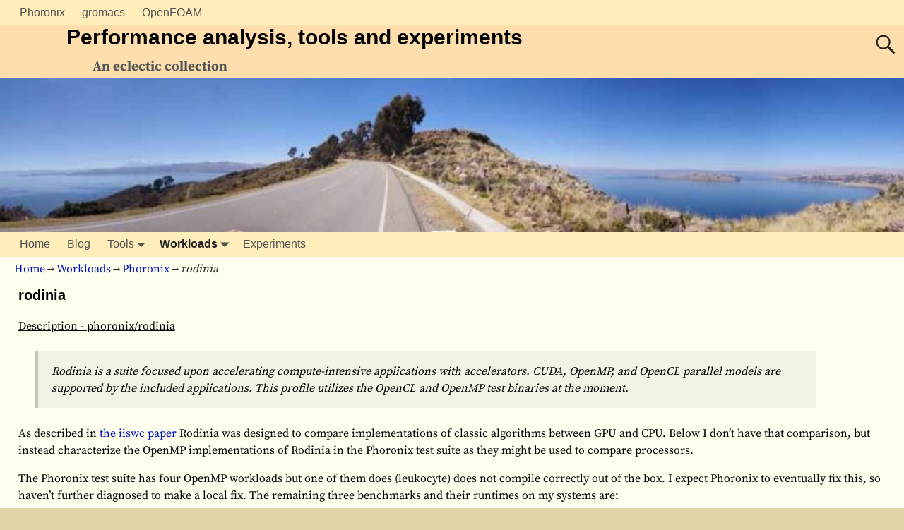

--- FILE ---
content_type: text/html; charset=UTF-8
request_url: http://perf.mvermeulen.com/workloads/phoronix/rodinia/
body_size: 14494
content:
<!DOCTYPE html>
<html lang="en-US">
<head>
    <meta charset="UTF-8"/>
    <meta name='viewport' content='width=device-width,initial-scale=1.0' />

    <link rel="profile" href="//gmpg.org/xfn/11"/>
    <link rel="pingback" href=""/>

    <!-- Self-host Google Fonts -->
<link href='http://perf.mvermeulen.com/wp-content/themes/weaver-xtreme/assets/css/fonts/google/google-fonts.min.css?ver=6.3.0' rel='stylesheet' type='text/css'>
<title>rodinia &#8211; Performance analysis, tools and experiments</title>
<meta name='robots' content='max-image-preview:large' />
<link rel="alternate" type="application/rss+xml" title="Performance analysis, tools and experiments &raquo; Feed" href="http://perf.mvermeulen.com/feed/" />
<link rel="alternate" type="application/rss+xml" title="Performance analysis, tools and experiments &raquo; Comments Feed" href="http://perf.mvermeulen.com/comments/feed/" />
<link rel="alternate" title="oEmbed (JSON)" type="application/json+oembed" href="http://perf.mvermeulen.com/wp-json/oembed/1.0/embed?url=http%3A%2F%2Fperf.mvermeulen.com%2Fworkloads%2Fphoronix%2Frodinia%2F" />
<link rel="alternate" title="oEmbed (XML)" type="text/xml+oembed" href="http://perf.mvermeulen.com/wp-json/oembed/1.0/embed?url=http%3A%2F%2Fperf.mvermeulen.com%2Fworkloads%2Fphoronix%2Frodinia%2F&#038;format=xml" />
<style id='wp-img-auto-sizes-contain-inline-css' type='text/css'>
img:is([sizes=auto i],[sizes^="auto," i]){contain-intrinsic-size:3000px 1500px}
/*# sourceURL=wp-img-auto-sizes-contain-inline-css */
</style>
<style id='wp-emoji-styles-inline-css' type='text/css'>

	img.wp-smiley, img.emoji {
		display: inline !important;
		border: none !important;
		box-shadow: none !important;
		height: 1em !important;
		width: 1em !important;
		margin: 0 0.07em !important;
		vertical-align: -0.1em !important;
		background: none !important;
		padding: 0 !important;
	}
/*# sourceURL=wp-emoji-styles-inline-css */
</style>
<style id='wp-block-library-inline-css' type='text/css'>
:root{--wp-block-synced-color:#7a00df;--wp-block-synced-color--rgb:122,0,223;--wp-bound-block-color:var(--wp-block-synced-color);--wp-editor-canvas-background:#ddd;--wp-admin-theme-color:#007cba;--wp-admin-theme-color--rgb:0,124,186;--wp-admin-theme-color-darker-10:#006ba1;--wp-admin-theme-color-darker-10--rgb:0,107,160.5;--wp-admin-theme-color-darker-20:#005a87;--wp-admin-theme-color-darker-20--rgb:0,90,135;--wp-admin-border-width-focus:2px}@media (min-resolution:192dpi){:root{--wp-admin-border-width-focus:1.5px}}.wp-element-button{cursor:pointer}:root .has-very-light-gray-background-color{background-color:#eee}:root .has-very-dark-gray-background-color{background-color:#313131}:root .has-very-light-gray-color{color:#eee}:root .has-very-dark-gray-color{color:#313131}:root .has-vivid-green-cyan-to-vivid-cyan-blue-gradient-background{background:linear-gradient(135deg,#00d084,#0693e3)}:root .has-purple-crush-gradient-background{background:linear-gradient(135deg,#34e2e4,#4721fb 50%,#ab1dfe)}:root .has-hazy-dawn-gradient-background{background:linear-gradient(135deg,#faaca8,#dad0ec)}:root .has-subdued-olive-gradient-background{background:linear-gradient(135deg,#fafae1,#67a671)}:root .has-atomic-cream-gradient-background{background:linear-gradient(135deg,#fdd79a,#004a59)}:root .has-nightshade-gradient-background{background:linear-gradient(135deg,#330968,#31cdcf)}:root .has-midnight-gradient-background{background:linear-gradient(135deg,#020381,#2874fc)}:root{--wp--preset--font-size--normal:16px;--wp--preset--font-size--huge:42px}.has-regular-font-size{font-size:1em}.has-larger-font-size{font-size:2.625em}.has-normal-font-size{font-size:var(--wp--preset--font-size--normal)}.has-huge-font-size{font-size:var(--wp--preset--font-size--huge)}.has-text-align-center{text-align:center}.has-text-align-left{text-align:left}.has-text-align-right{text-align:right}.has-fit-text{white-space:nowrap!important}#end-resizable-editor-section{display:none}.aligncenter{clear:both}.items-justified-left{justify-content:flex-start}.items-justified-center{justify-content:center}.items-justified-right{justify-content:flex-end}.items-justified-space-between{justify-content:space-between}.screen-reader-text{border:0;clip-path:inset(50%);height:1px;margin:-1px;overflow:hidden;padding:0;position:absolute;width:1px;word-wrap:normal!important}.screen-reader-text:focus{background-color:#ddd;clip-path:none;color:#444;display:block;font-size:1em;height:auto;left:5px;line-height:normal;padding:15px 23px 14px;text-decoration:none;top:5px;width:auto;z-index:100000}html :where(.has-border-color){border-style:solid}html :where([style*=border-top-color]){border-top-style:solid}html :where([style*=border-right-color]){border-right-style:solid}html :where([style*=border-bottom-color]){border-bottom-style:solid}html :where([style*=border-left-color]){border-left-style:solid}html :where([style*=border-width]){border-style:solid}html :where([style*=border-top-width]){border-top-style:solid}html :where([style*=border-right-width]){border-right-style:solid}html :where([style*=border-bottom-width]){border-bottom-style:solid}html :where([style*=border-left-width]){border-left-style:solid}html :where(img[class*=wp-image-]){height:auto;max-width:100%}:where(figure){margin:0 0 1em}html :where(.is-position-sticky){--wp-admin--admin-bar--position-offset:var(--wp-admin--admin-bar--height,0px)}@media screen and (max-width:600px){html :where(.is-position-sticky){--wp-admin--admin-bar--position-offset:0px}}

/*# sourceURL=wp-block-library-inline-css */
</style><style id='global-styles-inline-css' type='text/css'>
:root{--wp--preset--aspect-ratio--square: 1;--wp--preset--aspect-ratio--4-3: 4/3;--wp--preset--aspect-ratio--3-4: 3/4;--wp--preset--aspect-ratio--3-2: 3/2;--wp--preset--aspect-ratio--2-3: 2/3;--wp--preset--aspect-ratio--16-9: 16/9;--wp--preset--aspect-ratio--9-16: 9/16;--wp--preset--color--black: #000000;--wp--preset--color--cyan-bluish-gray: #abb8c3;--wp--preset--color--white: #ffffff;--wp--preset--color--pale-pink: #f78da7;--wp--preset--color--vivid-red: #cf2e2e;--wp--preset--color--luminous-vivid-orange: #ff6900;--wp--preset--color--luminous-vivid-amber: #fcb900;--wp--preset--color--light-green-cyan: #7bdcb5;--wp--preset--color--vivid-green-cyan: #00d084;--wp--preset--color--pale-cyan-blue: #8ed1fc;--wp--preset--color--vivid-cyan-blue: #0693e3;--wp--preset--color--vivid-purple: #9b51e0;--wp--preset--gradient--vivid-cyan-blue-to-vivid-purple: linear-gradient(135deg,rgb(6,147,227) 0%,rgb(155,81,224) 100%);--wp--preset--gradient--light-green-cyan-to-vivid-green-cyan: linear-gradient(135deg,rgb(122,220,180) 0%,rgb(0,208,130) 100%);--wp--preset--gradient--luminous-vivid-amber-to-luminous-vivid-orange: linear-gradient(135deg,rgb(252,185,0) 0%,rgb(255,105,0) 100%);--wp--preset--gradient--luminous-vivid-orange-to-vivid-red: linear-gradient(135deg,rgb(255,105,0) 0%,rgb(207,46,46) 100%);--wp--preset--gradient--very-light-gray-to-cyan-bluish-gray: linear-gradient(135deg,rgb(238,238,238) 0%,rgb(169,184,195) 100%);--wp--preset--gradient--cool-to-warm-spectrum: linear-gradient(135deg,rgb(74,234,220) 0%,rgb(151,120,209) 20%,rgb(207,42,186) 40%,rgb(238,44,130) 60%,rgb(251,105,98) 80%,rgb(254,248,76) 100%);--wp--preset--gradient--blush-light-purple: linear-gradient(135deg,rgb(255,206,236) 0%,rgb(152,150,240) 100%);--wp--preset--gradient--blush-bordeaux: linear-gradient(135deg,rgb(254,205,165) 0%,rgb(254,45,45) 50%,rgb(107,0,62) 100%);--wp--preset--gradient--luminous-dusk: linear-gradient(135deg,rgb(255,203,112) 0%,rgb(199,81,192) 50%,rgb(65,88,208) 100%);--wp--preset--gradient--pale-ocean: linear-gradient(135deg,rgb(255,245,203) 0%,rgb(182,227,212) 50%,rgb(51,167,181) 100%);--wp--preset--gradient--electric-grass: linear-gradient(135deg,rgb(202,248,128) 0%,rgb(113,206,126) 100%);--wp--preset--gradient--midnight: linear-gradient(135deg,rgb(2,3,129) 0%,rgb(40,116,252) 100%);--wp--preset--font-size--small: 13px;--wp--preset--font-size--medium: 20px;--wp--preset--font-size--large: 36px;--wp--preset--font-size--x-large: 42px;--wp--preset--spacing--20: 0.44rem;--wp--preset--spacing--30: 0.67rem;--wp--preset--spacing--40: 1rem;--wp--preset--spacing--50: 1.5rem;--wp--preset--spacing--60: 2.25rem;--wp--preset--spacing--70: 3.38rem;--wp--preset--spacing--80: 5.06rem;--wp--preset--shadow--natural: 6px 6px 9px rgba(0, 0, 0, 0.2);--wp--preset--shadow--deep: 12px 12px 50px rgba(0, 0, 0, 0.4);--wp--preset--shadow--sharp: 6px 6px 0px rgba(0, 0, 0, 0.2);--wp--preset--shadow--outlined: 6px 6px 0px -3px rgb(255, 255, 255), 6px 6px rgb(0, 0, 0);--wp--preset--shadow--crisp: 6px 6px 0px rgb(0, 0, 0);}:where(.is-layout-flex){gap: 0.5em;}:where(.is-layout-grid){gap: 0.5em;}body .is-layout-flex{display: flex;}.is-layout-flex{flex-wrap: wrap;align-items: center;}.is-layout-flex > :is(*, div){margin: 0;}body .is-layout-grid{display: grid;}.is-layout-grid > :is(*, div){margin: 0;}:where(.wp-block-columns.is-layout-flex){gap: 2em;}:where(.wp-block-columns.is-layout-grid){gap: 2em;}:where(.wp-block-post-template.is-layout-flex){gap: 1.25em;}:where(.wp-block-post-template.is-layout-grid){gap: 1.25em;}.has-black-color{color: var(--wp--preset--color--black) !important;}.has-cyan-bluish-gray-color{color: var(--wp--preset--color--cyan-bluish-gray) !important;}.has-white-color{color: var(--wp--preset--color--white) !important;}.has-pale-pink-color{color: var(--wp--preset--color--pale-pink) !important;}.has-vivid-red-color{color: var(--wp--preset--color--vivid-red) !important;}.has-luminous-vivid-orange-color{color: var(--wp--preset--color--luminous-vivid-orange) !important;}.has-luminous-vivid-amber-color{color: var(--wp--preset--color--luminous-vivid-amber) !important;}.has-light-green-cyan-color{color: var(--wp--preset--color--light-green-cyan) !important;}.has-vivid-green-cyan-color{color: var(--wp--preset--color--vivid-green-cyan) !important;}.has-pale-cyan-blue-color{color: var(--wp--preset--color--pale-cyan-blue) !important;}.has-vivid-cyan-blue-color{color: var(--wp--preset--color--vivid-cyan-blue) !important;}.has-vivid-purple-color{color: var(--wp--preset--color--vivid-purple) !important;}.has-black-background-color{background-color: var(--wp--preset--color--black) !important;}.has-cyan-bluish-gray-background-color{background-color: var(--wp--preset--color--cyan-bluish-gray) !important;}.has-white-background-color{background-color: var(--wp--preset--color--white) !important;}.has-pale-pink-background-color{background-color: var(--wp--preset--color--pale-pink) !important;}.has-vivid-red-background-color{background-color: var(--wp--preset--color--vivid-red) !important;}.has-luminous-vivid-orange-background-color{background-color: var(--wp--preset--color--luminous-vivid-orange) !important;}.has-luminous-vivid-amber-background-color{background-color: var(--wp--preset--color--luminous-vivid-amber) !important;}.has-light-green-cyan-background-color{background-color: var(--wp--preset--color--light-green-cyan) !important;}.has-vivid-green-cyan-background-color{background-color: var(--wp--preset--color--vivid-green-cyan) !important;}.has-pale-cyan-blue-background-color{background-color: var(--wp--preset--color--pale-cyan-blue) !important;}.has-vivid-cyan-blue-background-color{background-color: var(--wp--preset--color--vivid-cyan-blue) !important;}.has-vivid-purple-background-color{background-color: var(--wp--preset--color--vivid-purple) !important;}.has-black-border-color{border-color: var(--wp--preset--color--black) !important;}.has-cyan-bluish-gray-border-color{border-color: var(--wp--preset--color--cyan-bluish-gray) !important;}.has-white-border-color{border-color: var(--wp--preset--color--white) !important;}.has-pale-pink-border-color{border-color: var(--wp--preset--color--pale-pink) !important;}.has-vivid-red-border-color{border-color: var(--wp--preset--color--vivid-red) !important;}.has-luminous-vivid-orange-border-color{border-color: var(--wp--preset--color--luminous-vivid-orange) !important;}.has-luminous-vivid-amber-border-color{border-color: var(--wp--preset--color--luminous-vivid-amber) !important;}.has-light-green-cyan-border-color{border-color: var(--wp--preset--color--light-green-cyan) !important;}.has-vivid-green-cyan-border-color{border-color: var(--wp--preset--color--vivid-green-cyan) !important;}.has-pale-cyan-blue-border-color{border-color: var(--wp--preset--color--pale-cyan-blue) !important;}.has-vivid-cyan-blue-border-color{border-color: var(--wp--preset--color--vivid-cyan-blue) !important;}.has-vivid-purple-border-color{border-color: var(--wp--preset--color--vivid-purple) !important;}.has-vivid-cyan-blue-to-vivid-purple-gradient-background{background: var(--wp--preset--gradient--vivid-cyan-blue-to-vivid-purple) !important;}.has-light-green-cyan-to-vivid-green-cyan-gradient-background{background: var(--wp--preset--gradient--light-green-cyan-to-vivid-green-cyan) !important;}.has-luminous-vivid-amber-to-luminous-vivid-orange-gradient-background{background: var(--wp--preset--gradient--luminous-vivid-amber-to-luminous-vivid-orange) !important;}.has-luminous-vivid-orange-to-vivid-red-gradient-background{background: var(--wp--preset--gradient--luminous-vivid-orange-to-vivid-red) !important;}.has-very-light-gray-to-cyan-bluish-gray-gradient-background{background: var(--wp--preset--gradient--very-light-gray-to-cyan-bluish-gray) !important;}.has-cool-to-warm-spectrum-gradient-background{background: var(--wp--preset--gradient--cool-to-warm-spectrum) !important;}.has-blush-light-purple-gradient-background{background: var(--wp--preset--gradient--blush-light-purple) !important;}.has-blush-bordeaux-gradient-background{background: var(--wp--preset--gradient--blush-bordeaux) !important;}.has-luminous-dusk-gradient-background{background: var(--wp--preset--gradient--luminous-dusk) !important;}.has-pale-ocean-gradient-background{background: var(--wp--preset--gradient--pale-ocean) !important;}.has-electric-grass-gradient-background{background: var(--wp--preset--gradient--electric-grass) !important;}.has-midnight-gradient-background{background: var(--wp--preset--gradient--midnight) !important;}.has-small-font-size{font-size: var(--wp--preset--font-size--small) !important;}.has-medium-font-size{font-size: var(--wp--preset--font-size--medium) !important;}.has-large-font-size{font-size: var(--wp--preset--font-size--large) !important;}.has-x-large-font-size{font-size: var(--wp--preset--font-size--x-large) !important;}
/*# sourceURL=global-styles-inline-css */
</style>

<style id='classic-theme-styles-inline-css' type='text/css'>
/*! This file is auto-generated */
.wp-block-button__link{color:#fff;background-color:#32373c;border-radius:9999px;box-shadow:none;text-decoration:none;padding:calc(.667em + 2px) calc(1.333em + 2px);font-size:1.125em}.wp-block-file__button{background:#32373c;color:#fff;text-decoration:none}
/*# sourceURL=/wp-includes/css/classic-themes.min.css */
</style>
<link rel='stylesheet' id='UserAccessManagerLoginForm-css' href='http://perf.mvermeulen.com/wp-content/plugins/user-access-manager/assets/css/uamLoginForm.css?ver=2.2.23' type='text/css' media='screen' />
<link rel='stylesheet' id='atw-posts-style-sheet-css' href='http://perf.mvermeulen.com/wp-content/plugins/show-posts/atw-posts-style.min.css?ver=1.8.1' type='text/css' media='all' />
<link rel='stylesheet' id='tablepress-default-css' href='http://perf.mvermeulen.com/wp-content/plugins/tablepress/css/build/default.css?ver=2.2.4' type='text/css' media='all' />
<link rel='stylesheet' id='weaverx-font-sheet-css' href='http://perf.mvermeulen.com/wp-content/themes/weaver-xtreme/assets/css/fonts.min.css?ver=6.3.0' type='text/css' media='all' />
<link rel='stylesheet' id='weaverx-style-sheet-css' href='http://perf.mvermeulen.com/wp-content/themes/weaver-xtreme/assets/css/style-weaverx.min.css?ver=6.3.0' type='text/css' media='all' />
<style id='weaverx-style-sheet-inline-css' type='text/css'>
#wrapper{max-width:1100px}a,.wrapper a{color:#0011BB}a:hover,.wrapper a:hover{color:#BB1100}#branding #header-image img{float:left}/* float-left*/.weaverx-theme-menu .current_page_item >a,.weaverx-theme-menu .current-menu-item >a,.weaverx-theme-menu .current-cat >a,.weaverx-theme-menu .current_page_ancestor >a,.weaverx-theme-menu .current-category-ancestor >a,.weaverx-theme-menu .current-menu-ancestor >a,.weaverx-theme-menu .current-menu-parent >a,.weaverx-theme-menu .current-category-parent >a{color:#222222 !important}.weaverx-theme-menu .current_page_item >a,.weaverx-theme-menu .current-menu-item >a,.weaverx-theme-menu .current-cat >a,.weaverx-theme-menu .current_page_ancestor >a,.weaverx-theme-menu .current-category-ancestor >a,.weaverx-theme-menu .current-menu-ancestor >a,.weaverx-theme-menu .current-menu-parent >a,.weaverx-theme-menu .current-category-parent >a{font-weight:bold}#comments-title h3,#comments-title h4,#respond h3{color:#000000}.commentlist li.comment,#respond{background-color:#F5F5DC}#respond input#submit{background-color:#D9D9C3}body{background-color:#E3D5A7}.menu-primary .wvrx-menu-container,.menu-primary .site-title-on-menu,.menu-primary .site-title-on-menu a{background-color:#FFEEBB}.menu-primary .wvrx-menu-container,.menu-primary .site-title-on-menu,.menu-primary .site-title-on-menu a{color:#525252}.menu-secondary .wvrx-menu-container{background-color:#FFEEBB}.menu-secondary .wvrx-menu-container{color:#525252}.menu-primary .wvrx-menu ul li a,.menu-primary .wvrx-menu ul.mega-menu li{background-color:#EEDDAA}.menu-primary .wvrx-menu ul li a,.menu-primary .wvrx-menu ul.mega-menu li{color:#000000}.menu-secondary .wvrx-menu ul li a,.menu-secondary .wvrx-menu ul.mega-menu li{background-color:#EEDDAA}.menu-secondary .wvrx-menu ul li a,.menu-secondary .wvrx-menu ul.mega-menu li{color:#000000}.menu-primary .wvrx-menu >li >a{color:#525252}.menu-primary .wvrx-menu >li >a:hover{color:#FFEEBB !important}.menu-primary .wvrx-menu >li >a:hover{background-color:#887755 !important}.menu-secondary .wvrx-menu >li >a{color:#525252}.menu-secondary .wvrx-menu >li >a:hover{color:#FFEEBB !important}.menu-secondary .wvrx-menu >li >a:hover{background-color:#887755 !important}.menu-primary .wvrx-menu ul li a{color:#000000}.menu-primary .wvrx-menu ul li a:hover{color:#000000 !important}.menu-primary .wvrx-menu ul li a:hover{background-color:#887755 !important}.menu-secondary .wvrx-menu ul li a{color:#000000}.menu-secondary .wvrx-menu ul li a:hover{color:#000000 !important}.menu-secondary .wvrx-menu ul li a:hover{background-color:#887755 !important}.menu-primary .menu-toggle-button{color:#525252}@media( min-width:768px){.menu-primary .wvrx-menu,.menu-primary .wvrx-menu-container{text-align:left}}.menu-primary .menu-arrows .toggle-submenu:after{color:#525252}.menu-primary .menu-arrows ul .toggle-submenu:after{color:#525252}.menu-primary .menu-arrows.is-mobile-menu.menu-arrows ul a .toggle-submenu:after{color:#525252}.menu-primary .menu-arrows ul .toggle-submenu:after{color:#000000}.menu-primary .is-mobile-menu.menu-arrows .toggle-submenu{background-color:#DECFA3}.menu-secondary .menu-toggle-button{color:#525252}@media( min-width:768px){.menu-secondary .wvrx-menu,.menu-secondary .wvrx-menu-container{text-align:left}}.menu-secondary .menu-arrows .toggle-submenu:after{color:#525252}.menu-secondary .menu-arrows ul .toggle-submenu:after{color:#525252}.menu-secondary .menu-arrows.is-mobile-menu.menu-arrows ul a .toggle-submenu:after{color:#525252}.menu-secondary .menu-arrows ul .toggle-submenu:after{color:#000000}.menu-secondary .is-mobile-menu.menu-arrows .toggle-submenu{background-color:#DECFA3}@media( min-width:768px){.menu-extra .wvrx-menu,.menu-extra .wvrx-menu-container{text-align:left}}@media screen and ( min-width:768px){}.l-widget-area-top{width:90%}@media (max-width:580px){.l-widget-area-top{width:100%}}.l-widget-area-bottom{width:90%}@media (max-width:580px){.l-widget-area-bottom{width:100%}}#primary-widget-area{background-color:#F5F5DC}.widget-area-primary{background-color:#F5F5DC}#secondary-widget-area{background-color:#F5F5DC}.widget-area-secondary{background-color:#F5F5DC}.widget-area-top{background-color:#F5F5DC}.widget-area-bottom{background-color:#F5F5DC}#header{background-color:#FFDEAD}#colophon{background-color:#FFDEAD}#footer-widget-area{background-color:#F5F5DC}.widget-area-footer{background-color:#F5F5DC}#content{color:#000000}#container{background-color:#FFFFF0}#wrapper{background-color:#FFFFF0}#wrapper{color:#222}@media( min-width:768px){#wrapper{padding-left:%;padding-right:%}}@media( max-width:767px){#wrapper{padding-left:.5%;padding-right:.5%}}.post-area{color:#6B6B6B}.wrapper #site-title a,.wrapper .site-title a{color:#000000}#site-tagline >span,.site-tagline >span{color:#555555}.wrapper .post-title a,.wrapper .post-title a:visited{color:#000000}.widget-title{color:#000000}.wrapper .post-title a:hover{color:#BB1100}.blog .sticky{background-color:#F0F0D6}input,textarea{background-color:#F0F0D6}input,textarea{color:#000000}.menu-primary .wvrx-menu-container .search-form .search-submit{color:#525252}#content .search-form .search-submit{color:#000000}#wrapper .search-form .search-submit{color:#222}#inject_fixedtop,#inject_fixedbottom,.wvrx-fixedtop,.wvrx-fixonscroll{max-width:1100px}@media ( max-width:1100px){.wvrx-fixedtop,.wvrx-fixonscroll,#inject_fixedtop,#inject_fixedbottom{left:0;margin-left:0 !important;margin-right:0 !important}}@media ( min-width:1100px){#inject_fixedtop{margin-left:-0px;margin-right:-0px}.wvrx-fixedtop,.wvrx-fixonscroll{margin-left:0;margin-right:calc( 0 - 0 - 0 )}}@media ( min-width:1100px){#inject_fixedbottom{margin-left:-0px;margin-right:-0px}}/* Custom CSS rules for Antique Ivory */
/*# sourceURL=weaverx-style-sheet-inline-css */
</style>
<script type="text/javascript" src="http://perf.mvermeulen.com/wp-includes/js/jquery/jquery.min.js?ver=3.7.1" id="jquery-core-js"></script>
<script type="text/javascript" src="http://perf.mvermeulen.com/wp-includes/js/jquery/jquery-migrate.min.js?ver=3.4.1" id="jquery-migrate-js"></script>
<script type="text/javascript" id="weaver-xtreme-JSLib-js-extra">
/* <![CDATA[ */
var wvrxOpts = {"useSmartMenus":"0","menuAltswitch":"767","mobileAltLabel":"","primaryScroll":"none","primaryMove":"0","secondaryScroll":"none","secondaryMove":"0","headerVideoClass":"has-header-video"};
//# sourceURL=weaver-xtreme-JSLib-js-extra
/* ]]> */
</script>
<script type="text/javascript" src="http://perf.mvermeulen.com/wp-content/themes/weaver-xtreme/assets/js/weaverxjslib.min.js?ver=6.3.0" id="weaver-xtreme-JSLib-js"></script>
<link rel="https://api.w.org/" href="http://perf.mvermeulen.com/wp-json/" /><link rel="alternate" title="JSON" type="application/json" href="http://perf.mvermeulen.com/wp-json/wp/v2/pages/799" /><link rel="EditURI" type="application/rsd+xml" title="RSD" href="http://perf.mvermeulen.com/xmlrpc.php?rsd" />
<meta name="generator" content="WordPress 6.9" />
<link rel="canonical" href="http://perf.mvermeulen.com/workloads/phoronix/rodinia/" />
<link rel='shortlink' href='http://perf.mvermeulen.com/?p=799' />
<!-- Weaver Xtreme 6.3.0 ( 21 ) Antique Ivory-V-21 --> <!-- Weaver Xtreme Theme Support 6.3.1 --> 
<!-- End of Weaver Xtreme options -->
</head>
<!-- **** body **** -->
<body class="wp-singular page-template-default page page-id-799 page-child parent-pageid-117 wp-embed-responsive wp-theme-weaver-xtreme single-author singular not-logged-in weaverx-theme-body wvrx-not-safari is-menu-desktop is-menu-default weaverx-page-page weaverx-sb-one-column" itemtype="https://schema.org/WebPage" itemscope>

<a href="#page-bottom"
   id="page-top">&darr;</a> <!-- add custom CSS to use this page-bottom link -->
<div id="wvrx-page-width">&nbsp;</div>
<!--googleoff: all-->
<noscript><p
            style="border:1px solid red;font-size:14px;background-color:pink;padding:5px;margin-left:auto;margin-right:auto;max-width:640px;text-align:center;">
        JAVASCRIPT IS DISABLED. Please enable JavaScript on your browser to best view this site.</p>
</noscript>
<!--googleon: all--><!-- displayed only if JavaScript disabled -->

<div id="wrapper" class="wrapper font-source-serif-pro alignfull">
<div class="clear-preheader clear-both"></div>
<div id="header" class="header font-inherit wvrx-fullwidth header-as-img">
<div id="header-inside" class="block-inside"><div class="clear-menu-secondary clear-both"></div>

<div id="nav-secondary" class="menu-secondary menu-secondary-standard menu-type-standard" itemtype="https://schema.org/SiteNavigationElement" itemscope>
<div class="wvrx-menu-container font-sans-serif"><div class="wvrx-menu-clear"></div><ul id="menu-phoronix" class="weaverx-theme-menu wvrx-menu menu-hover menu-alignleft"><li id="menu-item-1437" class="menu-item menu-item-type-post_type menu-item-object-page menu-item-1437"><a href="http://perf.mvermeulen.com/phoronix-overview/">Phoronix</a></li>
<li id="menu-item-1807" class="menu-item menu-item-type-post_type menu-item-object-page menu-item-1807"><a href="http://perf.mvermeulen.com/workloads/gromacs/">gromacs</a></li>
<li id="menu-item-1843" class="menu-item menu-item-type-post_type menu-item-object-page menu-item-1843"><a href="http://perf.mvermeulen.com/workloads/openfoam/">OpenFOAM</a></li>
</ul><div style="clear:both;"></div></div></div><div class='clear-menu-secondary-end' style='clear:both;'></div><!-- /.menu-secondary -->

<header id="branding" itemtype="https://schema.org/WPHeader" itemscope>
    <div id='title-tagline' class='clearfix  '>
    <h1 id="site-title"
        class="l-font-size-title font-sans-serif"><a
                href="http://perf.mvermeulen.com/" title="Performance analysis, tools and experiments"
                rel="home">
            Performance analysis, tools and experiments</a></h1>

            <div id="header-search"
             class="hide-none"><form role="search"       method="get" class="search-form" action="http://perf.mvermeulen.com/">
    <label for="search-form-1">
        <span class="screen-reader-text">Search for:</span>
        <input type="search" id="search-form-1" class="search-field"
               placeholder="Search for:" value=""
               name="s"/>
    </label>
    <button type="submit" class="search-submit"><span class="genericon genericon-search"></span>
    </button>

</form>

</div><h2 id="site-tagline" class="hide-none"><span  class="font-inherit">An eclectic collection</span></h2>    </div><!-- /.title-tagline -->
<div id="header-image" class="header-image header-image-type-std"><div id="wp-custom-header" class="wp-custom-header"><img src="http://perf.mvermeulen.com/wp-content/uploads/2018/03/cropped-bolivia_panorama1a-1024x146.jpg" width="854" height="146" alt="" srcset="http://perf.mvermeulen.com/wp-content/uploads/2018/03/cropped-bolivia_panorama1a-1024x146.jpg 854w, http://perf.mvermeulen.com/wp-content/uploads/2018/03/cropped-bolivia_panorama1a-1024x146-300x51.jpg 300w, http://perf.mvermeulen.com/wp-content/uploads/2018/03/cropped-bolivia_panorama1a-1024x146-768x131.jpg 768w" sizes="(max-width: 854px) 100vw, 854px" decoding="async" fetchpriority="high" /></div>
</div><!-- #header-image -->
<div class="clear-branding clear-both"></div>        </header><!-- #branding -->
        <div class="clear-menu-primary clear-both"></div>

<div id="nav-primary" class="menu-primary menu-primary-standard menu-type-standard" itemtype="https://schema.org/SiteNavigationElement" itemscope>
<div class="wvrx-default-menu wvrx-menu-container font-sans-serif"><div class="wvrx-menu-clear"></div><ul class="weaverx-theme-menu wvrx-menu menu-hover menu-alignleft"><li class="default-home-menu-item"><a href="http://perf.mvermeulen.com/" title="Home">Home</a></li><li class="page_item page-item-5"><a href="http://perf.mvermeulen.com/blog/">Blog</a></li><li class="page_item page-item-17 page_item_has_children"><a href="http://perf.mvermeulen.com/tools/">Tools</a><ul class='children'><li class="page_item page-item-361"><a href="http://perf.mvermeulen.com/tools/wspy-workload-spy/">wspy &#8211; workload spy</a></li></ul></li><li class="page_item page-item-58 page_item_has_children current_page_ancestor"><a href="http://perf.mvermeulen.com/workloads/">Workloads</a><ul class='children'><li class="page_item page-item-459"><a href="http://perf.mvermeulen.com/workloads/geekbench/">Geekbench</a></li><li class="page_item page-item-1791 page_item_has_children"><a href="http://perf.mvermeulen.com/workloads/gromacs/">gromacs</a><ul class='children'><li class="page_item page-item-1796"><a href="http://perf.mvermeulen.com/workloads/gromacs/lysozyme-tutorial/">lysozyme tutorial</a></li><li class="page_item page-item-1814"><a href="http://perf.mvermeulen.com/workloads/gromacs/prace-benchmark/">PRACE benchmark</a></li></ul></li><li class="page_item page-item-1839"><a href="http://perf.mvermeulen.com/workloads/openfoam/">OpenFOAM</a></li><li class="page_item page-item-117 page_item_has_children current_page_ancestor current_page_parent"><a href="http://perf.mvermeulen.com/workloads/phoronix/">Phoronix</a><ul class='children'><li class="page_item page-item-1239"><a href="http://perf.mvermeulen.com/workloads/phoronix/aobench/">aobench</a></li><li class="page_item page-item-846"><a href="http://perf.mvermeulen.com/workloads/phoronix/apache/">apache</a></li><li class="page_item page-item-715"><a href="http://perf.mvermeulen.com/workloads/phoronix/asmfish/">asmfish</a></li><li class="page_item page-item-1480"><a href="http://perf.mvermeulen.com/workloads/phoronix/blake2/">blake2</a></li><li class="page_item page-item-748"><a href="http://perf.mvermeulen.com/workloads/phoronix/blender/">blender</a></li><li class="page_item page-item-971"><a href="http://perf.mvermeulen.com/workloads/phoronix/botan/">botan</a></li><li class="page_item page-item-262"><a href="http://perf.mvermeulen.com/workloads/phoronix/build-gcc/">build-gcc</a></li><li class="page_item page-item-270"><a href="http://perf.mvermeulen.com/workloads/phoronix/build-linux-kernel/">build-linux-kernel</a></li><li class="page_item page-item-1926"><a href="http://perf.mvermeulen.com/workloads/phoronix/build-llvm/">build-llvm</a></li><li class="page_item page-item-1231"><a href="http://perf.mvermeulen.com/workloads/phoronix/build-php/">build-php</a></li><li class="page_item page-item-1249"><a href="http://perf.mvermeulen.com/workloads/phoronix/bullet/">bullet</a></li><li class="page_item page-item-537"><a href="http://perf.mvermeulen.com/workloads/phoronix/c-ray/">c-ray</a></li><li class="page_item page-item-854"><a href="http://perf.mvermeulen.com/workloads/phoronix/cachebench/">cachebench</a></li><li class="page_item page-item-1120"><a href="http://perf.mvermeulen.com/workloads/phoronix/compilebench/">compilebench</a></li><li class="page_item page-item-254"><a href="http://perf.mvermeulen.com/workloads/phoronix/compress-p7zip/">compress-p7zip</a></li><li class="page_item page-item-1274"><a href="http://perf.mvermeulen.com/workloads/phoronix/compress-pbzip2/">compress-pbzip2</a></li><li class="page_item page-item-1491"><a href="http://perf.mvermeulen.com/workloads/phoronix/compress-zstd/">compress-zstd</a></li><li class="page_item page-item-1032"><a href="http://perf.mvermeulen.com/workloads/phoronix/ebizzy/">ebizzy</a></li><li class="page_item page-item-1046"><a href="http://perf.mvermeulen.com/workloads/phoronix/encode-flac/">encode-flac</a></li><li class="page_item page-item-1055"><a href="http://perf.mvermeulen.com/workloads/phoronix/encode-mp3/">encode-mp3</a></li><li class="page_item page-item-1596"><a href="http://perf.mvermeulen.com/workloads/phoronix/ffmpeg/">ffmpeg</a></li><li class="page_item page-item-1262"><a href="http://perf.mvermeulen.com/workloads/phoronix/ffte/">ffte</a></li><li class="page_item page-item-1407"><a href="http://perf.mvermeulen.com/workloads/phoronix/fftw/">fftw</a></li><li class="page_item page-item-1201"><a href="http://perf.mvermeulen.com/workloads/phoronix/fhourstones/">fhourstones</a></li><li class="page_item page-item-1130"><a href="http://perf.mvermeulen.com/workloads/phoronix/fio/">fio</a></li><li class="page_item page-item-1340"><a href="http://perf.mvermeulen.com/workloads/phoronix/fs-mark/">fs-mark</a></li><li class="page_item page-item-923"><a href="http://perf.mvermeulen.com/workloads/phoronix/gimp/">gimp</a></li><li class="page_item page-item-1391"><a href="http://perf.mvermeulen.com/workloads/phoronix/git/">git</a></li><li class="page_item page-item-672"><a href="http://perf.mvermeulen.com/workloads/phoronix/go-benchmark/">go-benchmark</a></li><li class="page_item page-item-1220"><a href="http://perf.mvermeulen.com/workloads/phoronix/graphics-magick/">graphics-magick</a></li><li class="page_item page-item-1065"><a href="http://perf.mvermeulen.com/workloads/phoronix/hackbench/">hackbench</a></li><li class="page_item page-item-1019"><a href="http://perf.mvermeulen.com/workloads/phoronix/himeno/">himeno</a></li><li class="page_item page-item-1194"><a href="http://perf.mvermeulen.com/workloads/phoronix/hmmer/">hmmer</a></li><li class="page_item page-item-1944"><a href="http://perf.mvermeulen.com/workloads/phoronix/indigobench/">indigobench</a></li><li class="page_item page-item-954"><a href="http://perf.mvermeulen.com/workloads/phoronix/java-gradle-perf/">java-gradle-perf</a></li><li class="page_item page-item-862"><a href="http://perf.mvermeulen.com/workloads/phoronix/java-scimark2/">java-scimark2</a></li><li class="page_item page-item-892"><a href="http://perf.mvermeulen.com/workloads/phoronix/luajit/">luajit</a></li><li class="page_item page-item-1630"><a href="http://perf.mvermeulen.com/workloads/phoronix/m-queens/">m-queens</a></li><li class="page_item page-item-1346"><a href="http://perf.mvermeulen.com/workloads/phoronix/mafft/">mafft</a></li><li class="page_item page-item-1303"><a href="http://perf.mvermeulen.com/workloads/phoronix/n-queens/">n-queens</a></li><li class="page_item page-item-1137"><a href="http://perf.mvermeulen.com/workloads/phoronix/nginx/">nginx</a></li><li class="page_item page-item-1381"><a href="http://perf.mvermeulen.com/workloads/phoronix/numpy/">numpy</a></li><li class="page_item page-item-1956"><a href="http://perf.mvermeulen.com/workloads/phoronix/octave-benchmark/">octave-benchmark</a></li><li class="page_item page-item-325"><a href="http://perf.mvermeulen.com/workloads/phoronix/openssl/">openssl</a></li><li class="page_item page-item-350 page_item_has_children"><a href="http://perf.mvermeulen.com/workloads/phoronix/osbench/">osbench</a><ul class='children'><li class="page_item page-item-363"><a href="http://perf.mvermeulen.com/workloads/phoronix/osbench/osbench-create-processes/">osbench &#8211; create processes</a></li><li class="page_item page-item-347"><a href="http://perf.mvermeulen.com/workloads/phoronix/osbench/osbench-create-threads/">osbench &#8211; create threads</a></li><li class="page_item page-item-354"><a href="http://perf.mvermeulen.com/workloads/phoronix/osbench/osbench-memory/">osbench &#8211; memory</a></li></ul></li><li class="page_item page-item-204"><a href="http://perf.mvermeulen.com/workloads/phoronix/parboil/">parboil</a></li><li class="page_item page-item-1371"><a href="http://perf.mvermeulen.com/workloads/phoronix/pgbench/">pgbench</a></li><li class="page_item page-item-1158"><a href="http://perf.mvermeulen.com/workloads/phoronix/phpbench/">phpbench</a></li><li class="page_item page-item-1354"><a href="http://perf.mvermeulen.com/workloads/phoronix/polybench-c/">polybench-c</a></li><li class="page_item page-item-633"><a href="http://perf.mvermeulen.com/workloads/phoronix/povray/">povray</a></li><li class="page_item page-item-1917"><a href="http://perf.mvermeulen.com/workloads/phoronix/primesieve/">primesieve</a></li><li class="page_item page-item-1147"><a href="http://perf.mvermeulen.com/workloads/phoronix/pybench/">pybench</a></li><li class="page_item page-item-1969"><a href="http://perf.mvermeulen.com/workloads/phoronix/radiance/">radiance</a></li><li class="page_item page-item-1282"><a href="http://perf.mvermeulen.com/workloads/phoronix/rbenchmark/">rbenchmark</a></li><li class="page_item page-item-685"><a href="http://perf.mvermeulen.com/workloads/phoronix/redis/">redis</a></li><li class="page_item page-item-799 current_page_item"><a href="http://perf.mvermeulen.com/workloads/phoronix/rodinia/" aria-current="page">rodinia</a></li><li class="page_item page-item-1301"><a href="http://perf.mvermeulen.com/workloads/phoronix/scikit-learn/">scikit-learn</a></li><li class="page_item page-item-860"><a href="http://perf.mvermeulen.com/workloads/phoronix/scimark2/">scimark2</a></li><li class="page_item page-item-1107"><a href="http://perf.mvermeulen.com/workloads/phoronix/sqlite/">sqlite</a></li><li class="page_item page-item-1175"><a href="http://perf.mvermeulen.com/workloads/phoronix/stockfish/">stockfish</a></li><li class="page_item page-item-225"><a href="http://perf.mvermeulen.com/workloads/phoronix/stream/">stream</a></li><li class="page_item page-item-1093"><a href="http://perf.mvermeulen.com/workloads/phoronix/stress-ng/">stress-ng</a></li><li class="page_item page-item-1290"><a href="http://perf.mvermeulen.com/workloads/phoronix/tensorflow/">tensorflow</a></li><li class="page_item page-item-1503"><a href="http://perf.mvermeulen.com/workloads/phoronix/tinymembench/">tinymembench</a></li><li class="page_item page-item-1609"><a href="http://perf.mvermeulen.com/workloads/phoronix/tjbench/">tjbench</a></li><li class="page_item page-item-1211"><a href="http://perf.mvermeulen.com/workloads/phoronix/tscp/">tscp</a></li><li class="page_item page-item-773"><a href="http://perf.mvermeulen.com/workloads/phoronix/ttsiod-renderer/">ttsiod-renderer</a></li><li class="page_item page-item-1879"><a href="http://perf.mvermeulen.com/workloads/phoronix/vpxenc/">vpxenc</a></li><li class="page_item page-item-245"><a href="http://perf.mvermeulen.com/workloads/phoronix/x264/">x264</a></li><li class="page_item page-item-1362"><a href="http://perf.mvermeulen.com/workloads/phoronix/y-cruncher/">y-cruncher</a></li></ul></li></ul></li><li class="page_item page-item-38"><a href="http://perf.mvermeulen.com/experiments/">Experiments</a></li></ul><div class="clear-menu-end clear-both" ></div></div>
</div><div class='clear-menu-primary-end' style='clear:both;'></div><!-- /.menu-primary -->


</div></div><div class='clear-header-end clear-both'></div><!-- #header-inside,#header -->

<div id="container" class="container container-page relative font-inherit wvrx-fullwidth"><div id="container-inside" class="block-inside">

    <div id="infobar" class="font-inherit">
        <span id="breadcrumbs"><span class="crumbs"><a href="http://perf.mvermeulen.com/">Home</a>&rarr;<a href="http://perf.mvermeulen.com/workloads/">Workloads</a>&rarr;<a href="http://perf.mvermeulen.com/workloads/phoronix/">Phoronix</a>&rarr;<span class="bcur-page">rodinia</span></span></span>        <span class='infobar_right'>
<span id="infobar_paginate"></span>
	</span></div>
    <div class="clear-info-bar-end" style="clear:both;">
    </div><!-- #infobar -->

    <div id="content" role="main" class="content l-content font-inherit" itemtype="https://schema.org/WebPageElement" itemscope itemprop="mainContentOfPage"> <!-- page -->
<article id="post-799" class="content-page post-799 page type-page status-publish hentry">
    			<header class="page-header">
								<h1 class="page-title entry-title s-font-size-title font-sans-serif" itemprop="headline name">rodinia</h1>
			</header><!-- .page-header -->
			    <div class="entry-content clearfix">

        <link itemprop="mainEntityOfPage" href="http://perf.mvermeulen.com/workloads/phoronix/rodinia/" /><u>Description - phoronix/rodinia</u>
<blockquote><p>
Rodinia is a suite focused upon accelerating compute-intensive applications with accelerators. CUDA, OpenMP, and OpenCL parallel models are supported by the included applications. This profile utilizes the OpenCL and OpenMP test binaries at the moment.
</p></blockquote>
<p>As described in <a href="http://www.cs.virginia.edu/~lgs9a/publications/10_iiswc_paper.pdf">the iiswc paper</a> Rodinia was designed to compare implementations of classic algorithms between GPU and CPU. Below I don&#8217;t have that comparison, but instead characterize the OpenMP implementations of Rodinia in the Phoronix test suite as they might be used to compare processors.</p>
<p>The Phoronix test suite has four OpenMP workloads but one of them does (leukocyte) does not compile correctly out of the box. I expect Phoronix to eventually fix this, so haven&#8217;t further diagnosed to make a local fix. The remaining three benchmarks and their runtimes on my systems are:</p>
<pre>
               Intel            AMD
LavaMD         215.00           95.57
CFD Solver      65.53           32.67
Streamcluster   33.16           25.00
</pre>
<p>In the plots below they are run in this order and each has different characteristics.</p>
<u>Metrics (Intel) - phoronix/rodinia</u><br>
<pre>
sh - pid 10911 // LavaMD
	On_CPU   0.980
	On_Core  7.841
	IPC      1.459
	Retire   0.723	(72.3%)
	FrontEnd 0.150	(15.0%)
	Spec     0.006	(0.6%)
	Backend  0.121	(12.1%)
	Elapsed  215.65
	Procs    10
	Minflt   212459
	Majflt   0
	Utime    1690.77 	(100.0%)
	Stime    0.21    	(0.0%)
	Start    415189.98
	Finish   415405.63
sh - pid 11000 // CFD Solver
	On_CPU   0.974
	On_Core  7.790
	IPC      0.641
	Retire   0.323	(32.3%)
	FrontEnd 0.093	(9.3%)
	Spec     0.003	(0.3%)
	Backend  0.580	(58.0%)
	Elapsed  72.33
	Procs    10
	Minflt   14414
	Majflt   0
	Utime    562.78  	(99.9%)
	Stime    0.69    	(0.1%)
	Start    415855.61
	Finish   415927.94
sh - pid 11064 // Streamcluster
	On_CPU   0.973
	On_Core  7.782
	IPC      0.909
	Retire   0.459	(45.9%)
	FrontEnd 0.097	(9.7%)
	Spec     0.007	(0.7%)
	Backend  0.437	(43.7%)
	Elapsed  33.28
	Procs    10
	Minflt   33772
	Majflt   0
	Utime    258.93  	(100.0%)
	Stime    0.04    	(0.0%)
	Start    416291.28
	Finish   416324.56
</pre>
<p>Metrics show similarities where all benchmarks run almost 100% on the CPU and all have a basic structure of one parent process delegating work to children on all the cores. The differences are that CFD solver and to lesser extent Streamcluster are more backend bound than LavaMD and thus also have higher IPC.</p>
<u>Metrics (AMD) - phoronix/rodinia</u><br>
<pre>
sh - pid 12067 // LavaMD
	On_CPU   0.973
	On_Core  15.565
	IPC      1.835
	FrontCyc 0.016	(1.6%)
	BackCyc  0.175	(17.5%)
	Elapsed  95.55
	Procs    18
	Minflt   212510
	Majflt   0
	Utime    1487.08 	(100.0%)
	Stime    0.17    	(0.0%)
	Start    66011.18
	Finish   66106.73
sh - pid 12166 // CFD Solver
	On_CPU   0.929
	On_Core  14.869
	IPC      0.824
	FrontCyc 0.001	(0.1%)
	BackCyc  0.034	(3.4%)
	Elapsed  32.78
	Procs    18
	Minflt   14435
	Majflt   0
	Utime    486.68  	(99.9%)
	Stime    0.72    	(0.1%)
	Start    66317.66
	Finish   66350.44
sh - pid 12224 // Streamcluster
	On_CPU   0.955
	On_Core  15.283
	IPC      0.708
	FrontCyc 0.001	(0.1%)
	BackCyc  0.107	(10.7%)
	Elapsed  25.05
	Procs    18
	Minflt   33801
	Majflt   0
	Utime    382.81  	(100.0%)
	Stime    0.02    	(0.0%)
	Start    66425.54
	Finish   66450.59
</pre>
<p>IPCs for LavaMD and CFD Solver are higher for AMD than Intel while Streamcluster is lower.</p>
<p><u>Process Tree - phoronix/rodinia</u><br>
<a href="http://perf.mvermeulen.com/wp-content/uploads/workload/phoronix/rodinia/ptree.txt">Process Tree</a><br />
The process trees for three benchmarks are similar and simple</p>
<pre>
    10911) sh elapsed=215.65 start=0.00 finish=215.65
      10912) rodinia elapsed=215.65 start=0.00 finish=215.65
        10913) lavaMD elapsed=215.65 start=0.00 finish=215.65
        10914) lavaMD elapsed=215.01 start=0.64 finish=215.65
        10915) lavaMD elapsed=215.01 start=0.64 finish=215.65
        10916) lavaMD elapsed=215.01 start=0.64 finish=215.65
        10917) lavaMD elapsed=215.01 start=0.64 finish=215.65
        10918) lavaMD elapsed=215.01 start=0.64 finish=215.65
        10919) lavaMD elapsed=215.01 start=0.64 finish=215.65
        10920) lavaMD elapsed=215.01 start=0.64 finish=215.65

    11000) sh elapsed=72.33 start=0.00 finish=72.33
      11001) rodinia elapsed=72.33 start=0.00 finish=72.33
        11002) euler3d_cpu_dou elapsed=72.32 start=0.01 finish=72.33
        11003) euler3d_cpu_dou elapsed=71.16 start=1.17 finish=72.33
        11004) euler3d_cpu_dou elapsed=71.16 start=1.17 finish=72.33
        11005) euler3d_cpu_dou elapsed=71.16 start=1.17 finish=72.33
        11006) euler3d_cpu_dou elapsed=71.16 start=1.17 finish=72.33
        11007) euler3d_cpu_dou elapsed=71.16 start=1.17 finish=72.33
        11008) euler3d_cpu_dou elapsed=71.16 start=1.17 finish=72.33
        11009) euler3d_cpu_dou elapsed=71.16 start=1.17 finish=72.33

    11064) sh elapsed=33.28 start=0.00 finish=33.28
      11065) rodinia elapsed=33.27 start=0.01 finish=33.28
        11066) sc_omp elapsed=33.26 start=0.01 finish=33.27
        11067) sc_omp elapsed=32.30 start=0.97 finish=33.27
        11068) sc_omp elapsed=32.30 start=0.97 finish=33.27
        11069) sc_omp elapsed=32.30 start=0.97 finish=33.27
        11070) sc_omp elapsed=32.30 start=0.97 finish=33.27
        11071) sc_omp elapsed=32.30 start=0.97 finish=33.27
        11072) sc_omp elapsed=32.30 start=0.97 finish=33.27
        11073) sc_omp elapsed=32.30 start=0.97 finish=33.27
</pre>
<p><img decoding="async" src="http://perf.mvermeulen.com/wp-content/uploads/workload/phoronix/rodinia/cpulist.png">
<sup><a href="http://perf.mvermeulen.com/about-this-graph/#cpulist">About this graph</a></sup><br />
Almost all CPUs are busy all the time. As an aside, the Phoronix test suite runs each benchmark three times. If the variation is too large, it may run one more more times. This is why in this instance one sees the first workload four times and in other graphs only three times.</p>
<p><img decoding="async" src="http://perf.mvermeulen.com/wp-content/uploads/workload/phoronix/rodinia/ipcall.png"><br />
IPC of LavaMD is highest. CFD Solver ran six times with a low IPC and Streamcluster slightly higher.</p>
<p><img decoding="async" src="http://perf.mvermeulen.com/wp-content/uploads/workload/phoronix/rodinia/topdownall.png">
<sup><a href="http://perf.mvermeulen.com/about-this-graph/#topdownall">About this graph</a></sup><br />
LavaMD has relatively high retire rate and lower front-end and back-end stalls. CFD solver has a high amount of backend stalls that is useful to investigate further (memory/cache or core)?. Streamcluster also has a higher amount of backend stalls.</p>
<p><img decoding="async" src="http://perf.mvermeulen.com/wp-content/uploads/workload/phoronix/rodinia/topdownmemall.png">
<sup><a href="http://perf.mvermeulen.com/about-this-graph/#topdownmemall">About this graph</a></sup><br />
The next level of topdown analysis shows that backend stalls in CFD solver are more split between memory and other, while the stall issue for Streamcluster is predominantly memory.</p>
<p><img decoding="async" src="http://perf.mvermeulen.com/wp-content/uploads/workload/phoronix/rodinia/memory.png"><br />
Also decided to print the amount of memory traffic. As expected LavaMD has relatively little traffic. CFD Solver has lowest IPC but medium amount of memory traffic and Streamcluster has the highest external memory traffic.</p>
<p>As an interesting aside, the <a href="https://www.phoronix.com/scan.php?page=article&#038;item=ryzen-2600x-2700x&#038;num=3">phoronix article</a> compares Ryzen 2700x and Ryzen 1700 on both with following ratios</p>
<pre>
              LavaMD   CFD Solver
Ryzen 2700x    88.16     26.65 
Ryzen 1700    102.19     30.31
Ratio          +15%       +13%
</pre>
<p>Two larger differences between these processors are increased frequencies (3.0 base/3.7 boost to 3.7 base/4.3 boost) and decreased cache latencies. I would expect the cache to primarily help the backend-bound CFD solver and the increased frequency to perhaps help the LavaMD that doesn&#8217;t have to wait on memory as much. More difficult to tease these two apart without having systems.</p>
<p>Next Steps: Why the Intel AMD IPC differences for LavaMD? Further dig into backend stall issues for CFD Solver.</p>
    </div><!-- .entry-content -->

</article><!-- #post-799 -->

<div class="clear-sb-postcontent-page clear-both"></div><div class="clear-sitewide-bottom-widget-area clear-both"></div>
</div><!-- /#content -->

<div class='clear-container-end clear-both'></div></div></div><!-- /#container-inside, #container -->
<footer id="colophon" class="colophon font-inherit wvrx-fullwidth" itemtype="https://schema.org/WPFooter" itemscope>
    <div id="colophon-inside" class="block-inside">
    <div id="site-ig-wrap"><span id="site-info">
&copy;2026 - <a href="http://perf.mvermeulen.com/" title="Performance analysis, tools and experiments" rel="home">Performance analysis, tools and experiments</a>        </span> <!-- #site-info -->
        <span id="site-generator"><a href="//wordpress.org/" title="Proudly powered by WordPress" target="_blank" rel="nofollow"><span style="font-size:120%;padding-top:2px" class="genericon genericon-wordpress"></span> - <a href="//weavertheme.com/weaver-xtreme" target="_blank" title="Weaver Xtreme Theme" rel="nofollow">Weaver Xtreme Theme</a> </span> <!-- #site-generator --><div class="clear-site-generator clear-both"></div>        </div><!-- #site-ig-wrap -->
        <div class="clear-site-ig-wrap clear-both"></div>        </div></footer><!-- #colophon-inside, #colophon -->
        <div class="clear-colophon clear-both"></div></div><!-- /#wrapper --><div class='clear-wrapper-end' style='clear:both;'></div>

<a href="#page-top" id="page-bottom">&uarr;</a>
<script type="speculationrules">
{"prefetch":[{"source":"document","where":{"and":[{"href_matches":"/*"},{"not":{"href_matches":["/wp-*.php","/wp-admin/*","/wp-content/uploads/*","/wp-content/*","/wp-content/plugins/*","/wp-content/themes/weaver-xtreme/*","/*\\?(.+)"]}},{"not":{"selector_matches":"a[rel~=\"nofollow\"]"}},{"not":{"selector_matches":".no-prefetch, .no-prefetch a"}}]},"eagerness":"conservative"}]}
</script>
<script type="text/javascript" id="weaver-xtreme-JSLibEnd-js-extra">
/* <![CDATA[ */
var wvrxEndOpts = {"hideTip":"0","hFontFamily":"0","hFontMult":"1","sbLayout":"one-column","flowColor":"0","full_browser_height":"0","primary":"0","secondary":"0","top":"0","bottom":"0","header_sb":"0","footer_sb":"0"};
//# sourceURL=weaver-xtreme-JSLibEnd-js-extra
/* ]]> */
</script>
<script type="text/javascript" src="http://perf.mvermeulen.com/wp-content/themes/weaver-xtreme/assets/js/weaverxjslib-end.min.js?ver=6.3.0" id="weaver-xtreme-JSLibEnd-js"></script>
<script id="wp-emoji-settings" type="application/json">
{"baseUrl":"https://s.w.org/images/core/emoji/17.0.2/72x72/","ext":".png","svgUrl":"https://s.w.org/images/core/emoji/17.0.2/svg/","svgExt":".svg","source":{"concatemoji":"http://perf.mvermeulen.com/wp-includes/js/wp-emoji-release.min.js?ver=6.9"}}
</script>
<script type="module">
/* <![CDATA[ */
/*! This file is auto-generated */
const a=JSON.parse(document.getElementById("wp-emoji-settings").textContent),o=(window._wpemojiSettings=a,"wpEmojiSettingsSupports"),s=["flag","emoji"];function i(e){try{var t={supportTests:e,timestamp:(new Date).valueOf()};sessionStorage.setItem(o,JSON.stringify(t))}catch(e){}}function c(e,t,n){e.clearRect(0,0,e.canvas.width,e.canvas.height),e.fillText(t,0,0);t=new Uint32Array(e.getImageData(0,0,e.canvas.width,e.canvas.height).data);e.clearRect(0,0,e.canvas.width,e.canvas.height),e.fillText(n,0,0);const a=new Uint32Array(e.getImageData(0,0,e.canvas.width,e.canvas.height).data);return t.every((e,t)=>e===a[t])}function p(e,t){e.clearRect(0,0,e.canvas.width,e.canvas.height),e.fillText(t,0,0);var n=e.getImageData(16,16,1,1);for(let e=0;e<n.data.length;e++)if(0!==n.data[e])return!1;return!0}function u(e,t,n,a){switch(t){case"flag":return n(e,"\ud83c\udff3\ufe0f\u200d\u26a7\ufe0f","\ud83c\udff3\ufe0f\u200b\u26a7\ufe0f")?!1:!n(e,"\ud83c\udde8\ud83c\uddf6","\ud83c\udde8\u200b\ud83c\uddf6")&&!n(e,"\ud83c\udff4\udb40\udc67\udb40\udc62\udb40\udc65\udb40\udc6e\udb40\udc67\udb40\udc7f","\ud83c\udff4\u200b\udb40\udc67\u200b\udb40\udc62\u200b\udb40\udc65\u200b\udb40\udc6e\u200b\udb40\udc67\u200b\udb40\udc7f");case"emoji":return!a(e,"\ud83e\u1fac8")}return!1}function f(e,t,n,a){let r;const o=(r="undefined"!=typeof WorkerGlobalScope&&self instanceof WorkerGlobalScope?new OffscreenCanvas(300,150):document.createElement("canvas")).getContext("2d",{willReadFrequently:!0}),s=(o.textBaseline="top",o.font="600 32px Arial",{});return e.forEach(e=>{s[e]=t(o,e,n,a)}),s}function r(e){var t=document.createElement("script");t.src=e,t.defer=!0,document.head.appendChild(t)}a.supports={everything:!0,everythingExceptFlag:!0},new Promise(t=>{let n=function(){try{var e=JSON.parse(sessionStorage.getItem(o));if("object"==typeof e&&"number"==typeof e.timestamp&&(new Date).valueOf()<e.timestamp+604800&&"object"==typeof e.supportTests)return e.supportTests}catch(e){}return null}();if(!n){if("undefined"!=typeof Worker&&"undefined"!=typeof OffscreenCanvas&&"undefined"!=typeof URL&&URL.createObjectURL&&"undefined"!=typeof Blob)try{var e="postMessage("+f.toString()+"("+[JSON.stringify(s),u.toString(),c.toString(),p.toString()].join(",")+"));",a=new Blob([e],{type:"text/javascript"});const r=new Worker(URL.createObjectURL(a),{name:"wpTestEmojiSupports"});return void(r.onmessage=e=>{i(n=e.data),r.terminate(),t(n)})}catch(e){}i(n=f(s,u,c,p))}t(n)}).then(e=>{for(const n in e)a.supports[n]=e[n],a.supports.everything=a.supports.everything&&a.supports[n],"flag"!==n&&(a.supports.everythingExceptFlag=a.supports.everythingExceptFlag&&a.supports[n]);var t;a.supports.everythingExceptFlag=a.supports.everythingExceptFlag&&!a.supports.flag,a.supports.everything||((t=a.source||{}).concatemoji?r(t.concatemoji):t.wpemoji&&t.twemoji&&(r(t.twemoji),r(t.wpemoji)))});
//# sourceURL=http://perf.mvermeulen.com/wp-includes/js/wp-emoji-loader.min.js
/* ]]> */
</script>
</body>
</html>
